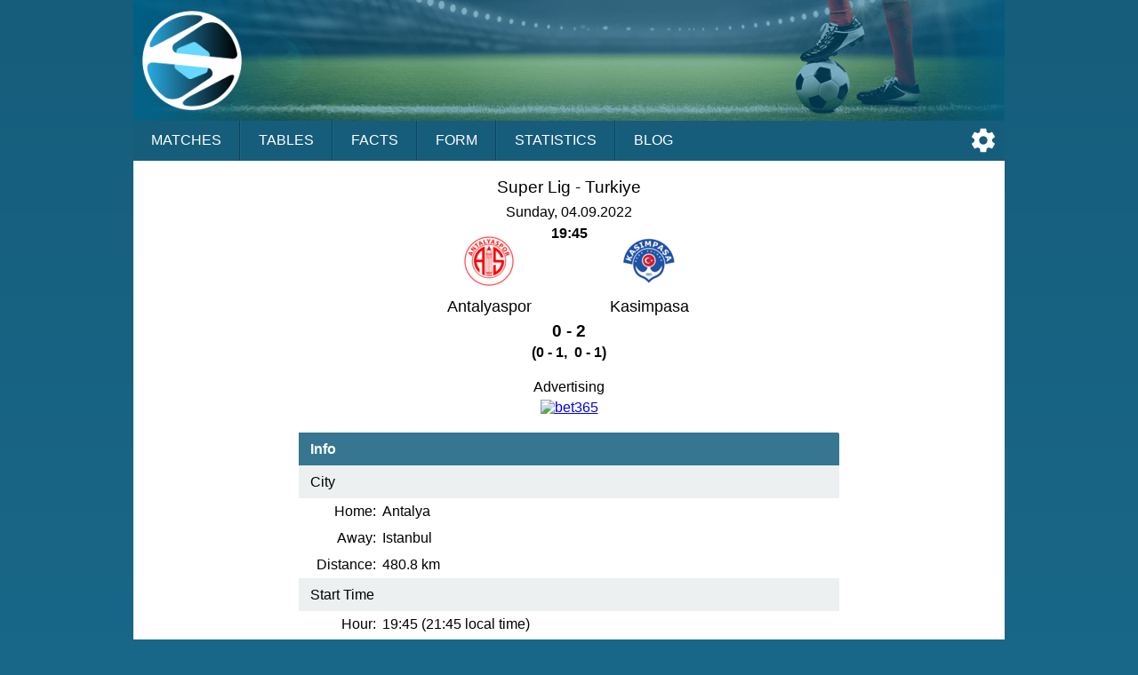

--- FILE ---
content_type: text/html;charset=UTF-8
request_url: https://sportalic.com/tip/antalyaspor-kasimpasa-super-lig-turkiye-726666
body_size: 5989
content:
<!doctype html>
<html lang="en">
<head>
<script async src="https://www.googletagmanager.com/gtag/js?id=G-6B6HR8FSLY"></script>
<script>
window.dataLayer = window.dataLayer || [];
function gtag(){dataLayer.push(arguments);}
gtag('js', new Date());
gtag('config', 'G-6B6HR8FSLY');
</script>
<meta charset="utf-8">
<meta name="Author" content="Sportalic.com">
<meta name="viewport" content="width=device-width, initial-scale=1">
<link rel="icon" href="/favicon.ico" type="image/x-icon">
<link rel="stylesheet" href="/css/main-25291.css" type="text/css">
<link rel="stylesheet" href="/css/game-25291.css" type="text/css">
<script async src="/js/no-scroll-25291.js"></script>
<script async src="/js/settings-25291.js"></script>
<script async src="/js/live-game-25291.js"></script>
<meta name="description" content="Antalyaspor - Kasimpasa, Super Lig, Turkiye, Sunday, September 4, 2022">
<title>Antalyaspor - Kasimpasa, Super Lig, Turkiye, Sep 4, 2022 | Sportalic.com</title>
<script>
var SETTINGS_DIALOG_TITLE = "Settings";
var SETTINGS_LANGUAGE_TITLE = "Language:";
var SETTINGS_TIMEZONE_TITLE = "Time Zone:";
var LANGUAGE = {name: "English", code: "en", flag: "england", english: "English"};
var SERVER_TIMEZONE = "Etc/GMT+0";
var gameId = 0;
if (gameId > 0) {
setInterval(function() {checkResult();}, 30000);
}
</script>
</head>
<body>
<div id="modal-overlay" class="modal-hidden"></div><div id="modal-window" class="modal-hidden"></div><div id="modal-window2" class="modal-hidden"></div>
<header>
<div id="header-logo"></div>
<input type="checkbox" id="nav-checkbox" name="nav-checkbox" role="button"/>
<label for="nav-checkbox" id="nav-label" onclick="onclick">
<span id="burger">
<span id="brg1" class="hamburger"></span>
<span id="brg2" class="hamburger"></span>
<span id="brg3" class="hamburger"></span>
</span>
</label>
<label for="nav-checkbox" id="nav-title-label" onclick="onclick">
<span id="nav-title">

Sportalic
</span>
</label>
<span id="nav-controls">
<a href="#" title="Settings" id="nav-icon-settings" class="nav-icons" onclick="return openSettingsWindow();"></a>
</span>
<nav id="top-nav">
<a href="/">Matches</a>
<a href="/tables">Tables</a>
<a href="/facts">Facts</a>
<a href="/form">Form</a>
<a href="/statistics">Statistics</a>
<a href="/blog">Blog</a>
<label for="nav-checkbox" id="nav-close" onclick="onclick">
<a id="burger-close">
<span id="burgerc">
<span id="brgc1" class="hamburger1"></span>
<span id="brgc2" class="hamburger1"></span>
</span>
</a>
</label>
</nav>
</header>
<div class="module-ad"><div class="clever-core-ads"></div></div>
<div id="main">

<div class="game-wrapper">
<div id="game-details-wrapper" class="game-content">

<div class="games-stat-flags">
<div>
<h1 class="game-league">Super Lig - <span>Turkiye</span></h1>
<div class="game-time">Sunday, 04.09.2022<br/><span>19:45</span></div>
<div class="team-flags">
<div class="team-flag-left">
<div class="football-team-div"><img class="football-team" src="/images/teams/turkiye/antalyaspor.png" alt="Antalyaspor"/></div>
<h1>Antalyaspor</h1>
</div>
<div class="team-flag-right">
<div class="football-team-div"><img class="football-team" src="/images/teams/turkiye/kasimpasa.png" alt="Kasimpasa"/></div>
<h1>Kasimpasa</h1>
</div>
</div>
<div class="clear"></div>
<div class="game-result">0 - 2</div>
<div class="game-extended-result">(0 - 1,&nbsp;&nbsp;0 - 1)</div>
<div id="live-result">
</div>

</div>
</div>
<div id="game-1-ad">
<div class="game-ad-txt">Advertising</div><a href="https://imstore.bet365affiliates.com/Tracker.aspx?AffiliateId=28006&AffiliateCode=365_01672853&CID=194&DID=430&TID=1&PID=149&LNG=1" target="_blank" rel="sponsored"><img src="https://imstore.bet365affiliates.com/?AffiliateCode=365_01672853&CID=194&DID=430&TID=1&PID=149&LNG=1" border="0" alt="bet365" /></a>
</div>
<table class="team-info">
<thead><tr><th colspan="2">Info</th></tr></thead>
<tbody>
<tr>
<td class="title" colspan="2">City</td>
</tr>
<tr>
<td class="label">Home:</td>
<td><span class="dc"><span class="dce">Antalya</span></span></td>
</tr>
<tr>
<td class="label">Away:</td>
<td><span class="dc"><span class="dce">Istanbul</span></span></td>
</tr>
<tr>
<td class="label">Distance:</td>
<td><span class="dc"><span class="dce">480.8&nbsp;km</span></span></td>
</tr>
<tr>
<td class="title" colspan="2">Start Time</td>
</tr>
<tr>
<td class="label">Hour:</td>
<td><span class="dc"><span class="dce">19:45 (21:45&nbsp;local time)</span></span></td>
</tr>
</tbody>

</table>

<div class="games-stat-wrapper">
<h2 class="games-title">Coefficients</h2>

<table class="sodds">
<thead>
<tr>
<th class="loss">1</th>
<th class="">X</th>
<th class="">2</th>
<th class="loss">T/O</th>
<th class="sp"></th>
<th class="br"></th>
<th class="sp"></th>
<th class="loss">1X</th>
<th class="">X2</th>
</tr>
</thead>
<tbody>
<tr>
<td class="odd loss ">1.61</td>
<td class="odd  ">3.75</td>
<td class="odd  ">5.00</td>
<td class="loss">1</td>
<td class="sp"></td>
<td class="br"></td>
<td class="sp"></td>
<td class="odd loss ">1.16</td>
<td class="odd  ">2.20</td>
</tr>
<tr>
<td class="tip loss">42%</td>
<td class="tip ">32%</td>
<td class="tip ">26%</td>
<td class="loss">1.61</td>
<td class="sp"></td>
<td class="br"></td>
<td class="sp"></td>
<td class="tip loss">75%</td>
<td class="tip ">25%</td>
</tr>
</tbody>
</table>

<table class="sodds">
<thead>
<tr>
<th class="win">+1.5</th>
<th class="unknown">-1.5</th>
<th class="sp"></th>
<th class="br"></th>
<th class="sp"></th>
<th class="unknown">+2.5</th>
<th class="win">-2.5</th>
<th class="sp"></th>
<th class="br"></th>
<th class="sp"></th>
<th class="unknown">+3.5</th>
<th class="win">-3.5</th>
</tr>
</thead>
<tbody>
<tr>
<td class="odd win down ">1.20</td>
<td class="odd unknown up ">4.33</td>
<td class="sp"></td>
<td class="br"></td>
<td class="sp"></td>
<td class="odd unknown down ">1.66</td>
<td class="odd win up ">2.15</td>
<td class="sp"></td>
<td class="br"></td>
<td class="sp"></td>
<td class="odd unknown ">2.62</td>
<td class="odd win ">1.44</td>
</tr>
<tr>
<td class="tip win">51%</td>
<td class="tip unknown">49%</td>
<td class="sp"></td>
<td class="br"></td>
<td class="sp"></td>
<td class="tip unknown">46%</td>
<td class="tip win">54%</td>
<td class="sp"></td>
<td class="br"></td>
<td class="sp"></td>
<td class="tip unknown">43%</td>
<td class="tip win">57%</td>
</tr>
</tbody>
</table>

</div>
<div class="games-stat-wrapper">

<h2 class="games-title">
H2H last 12 games</h2>
<table class="games-stat">
<tbody>
<tr>
<td class="date">
2022-05-15</td>
<td class="hteam">
<span class="dc"><span class="dce">
Kasimpasa</span></span>
</td>
<td class="result win">
2 - 4</td>
<td class="ateam">
<span class="dc"><span class="dce">
<b>Antalyaspor</b> 
</span></span>
</td>
</tr>
<tr>
<td class="date">
2021-12-21</td>
<td class="hteam">
<span class="dc"><span class="dce">
<b>Antalyaspor</b> 
</span></span>
</td>
<td class="result draw">
1 - 1</td>
<td class="ateam">
<span class="dc"><span class="dce">
Kasimpasa</span></span>
</td>
</tr>
<tr>
<td class="date">
2021-03-08</td>
<td class="hteam">
<span class="dc"><span class="dce">
<b>Antalyaspor</b> 
</span></span>
</td>
<td class="result draw">
1 - 1</td>
<td class="ateam">
<span class="dc"><span class="dce">
Kasimpasa</span></span>
</td>
</tr>
<tr>
<td class="date">
2020-11-07</td>
<td class="hteam">
<span class="dc"><span class="dce">
Kasimpasa</span></span>
</td>
<td class="result draw">
2 - 2</td>
<td class="ateam">
<span class="dc"><span class="dce">
<b>Antalyaspor</b> 
</span></span>
</td>
</tr>
<tr>
<td class="date">
2020-02-17</td>
<td class="hteam">
<span class="dc"><span class="dce">
<b>Antalyaspor</b> 
</span></span>
</td>
<td class="result win">
3 - 1</td>
<td class="ateam">
<span class="dc"><span class="dce">
Kasimpasa</span></span>
</td>
</tr>
<tr>
<td class="date">
2019-09-21</td>
<td class="hteam">
<span class="dc"><span class="dce">
Kasimpasa</span></span>
</td>
<td class="result loss">
3 - 0</td>
<td class="ateam">
<span class="dc"><span class="dce">
<b>Antalyaspor</b> 
</span></span>
</td>
</tr>
<tr>
<td class="date">
2019-04-14</td>
<td class="hteam">
<span class="dc"><span class="dce">
<b>Antalyaspor</b> 
</span></span>
</td>
<td class="result win">
1 - 0</td>
<td class="ateam">
<span class="dc"><span class="dce">
Kasimpasa</span></span>
</td>
</tr>
<tr>
<td class="date">
2018-11-03</td>
<td class="hteam">
<span class="dc"><span class="dce">
Kasimpasa</span></span>
</td>
<td class="result win">
1 - 2</td>
<td class="ateam">
<span class="dc"><span class="dce">
<b>Antalyaspor</b> 
</span></span>
</td>
</tr>
<tr>
<td class="date">
2018-03-16</td>
<td class="hteam">
<span class="dc"><span class="dce">
Kasimpasa</span></span>
</td>
<td class="result win">
2 - 3</td>
<td class="ateam">
<span class="dc"><span class="dce">
<b>Antalyaspor</b> 
</span></span>
</td>
</tr>
<tr>
<td class="date">
2017-10-20</td>
<td class="hteam">
<span class="dc"><span class="dce">
<b>Antalyaspor</b> 
</span></span>
</td>
<td class="result win">
2 - 1</td>
<td class="ateam">
<span class="dc"><span class="dce">
Kasimpasa</span></span>
</td>
</tr>
<tr>
<td class="date">
2017-05-27</td>
<td class="hteam">
<span class="dc"><span class="dce">
Kasimpasa</span></span>
</td>
<td class="result win">
0 - 3</td>
<td class="ateam">
<span class="dc"><span class="dce">
<b>Antalyaspor</b> 
</span></span>
</td>
</tr>
<tr>
<td class="date">
2016-12-25</td>
<td class="hteam">
<span class="dc"><span class="dce">
<b>Antalyaspor</b> 
</span></span>
</td>
<td class="result win">
2 - 1</td>
<td class="ateam">
<span class="dc"><span class="dce">
Kasimpasa</span></span>
</td>
</tr>
</tbody>
</table>
<table class="games-ostat">
<tbody>
<tr>
<td class="win">W</td>
<td class="draw">D</td>
<td class="loss">L</td>
<td class="space"></td>
<td class="ou ou1">+1.5</td>
<td class="ou">+2.5</td>
<td class="ou">+3.5</td>
</tr>
<tr>
<td class="win">8</td>
<td class="draw">3</td>
<td class="loss">1</td>
<td class="space"></td>
<td class="ou ou1">11</td>
<td class="ou">9</td>
<td class="ou">4</td>
</tr>
<tr>
<td class="win">67%</td>
<td class="draw">25%</td>
<td class="loss">8%</td>
<td class="space"></td>
<td class="ou ou1">92%</td>
<td class="ou">75%</td>
<td class="ou">33%</td>
</tr>
</tbody>
</table>
<h2 class="games-title">
Antalyaspor last 12 games</h2>
<table class="games-stat">
<tbody>
<tr>
<td class="date">
2022-08-26</td>
<td class="hteam">
<span class="dc"><span class="dce">
Gaziantep</span></span>
</td>
<td class="result loss">
5 - 2</td>
<td class="ateam">
<span class="dc"><span class="dce">
<b>Antalyaspor</b> 
</span></span>
</td>
</tr>
<tr>
<td class="date">
2022-08-20</td>
<td class="hteam">
<span class="dc"><span class="dce">
<b>Antalyaspor</b> 
</span></span>
</td>
<td class="result win">
5 - 2</td>
<td class="ateam">
<span class="dc"><span class="dce">
Trabzonspor</span></span>
</td>
</tr>
<tr>
<td class="date">
2022-08-14</td>
<td class="hteam">
<span class="dc"><span class="dce">
Umraniyespor</span></span>
</td>
<td class="result win">
0 - 1</td>
<td class="ateam">
<span class="dc"><span class="dce">
<b>Antalyaspor</b> 
</span></span>
</td>
</tr>
<tr>
<td class="date">
2022-08-07</td>
<td class="hteam">
<span class="dc"><span class="dce">
<b>Antalyaspor</b> 
</span></span>
</td>
<td class="result loss">
0 - 1</td>
<td class="ateam">
<span class="dc"><span class="dce">
Galatasaray</span></span>
</td>
</tr>
<tr>
<td class="date">
2022-07-30</td>
<td class="hteam">
<span class="dc"><span class="dce">
B. Dortmund</span></span>
</td>
<td class="result draw">
1 - 1</td>
<td class="ateam">
<span class="dc"><span class="dce">
<b>Antalyaspor</b> 
</span></span>
</td>
</tr>
<tr>
<td class="date">
2022-07-23</td>
<td class="hteam">
<span class="dc"><span class="dce">
Bochum</span></span>
</td>
<td class="result loss">
6 - 2</td>
<td class="ateam">
<span class="dc"><span class="dce">
<b>Antalyaspor</b> 
</span></span>
</td>
</tr>
<tr>
<td class="date">
2022-07-14</td>
<td class="hteam">
<span class="dc"><span class="dce">
<b>Antalyaspor</b> 
</span></span>
</td>
<td class="result win">
2 - 0</td>
<td class="ateam">
<span class="dc"><span class="dce">
Bodrum</span></span>
</td>
</tr>
<tr>
<td class="date">
2022-07-07</td>
<td class="hteam">
<span class="dc"><span class="dce">
<b>Antalyaspor</b> 
</span></span>
</td>
<td class="result loss">
0 - 1</td>
<td class="ateam">
<span class="dc"><span class="dce">
Metalist Kharkov</span></span>
</td>
</tr>
<tr>
<td class="date">
2022-05-20</td>
<td class="hteam">
<span class="dc"><span class="dce">
<b>Antalyaspor</b> 
</span></span>
</td>
<td class="result draw">
1 - 1</td>
<td class="ateam">
<span class="dc"><span class="dce">
Galatasaray</span></span>
</td>
</tr>
<tr>
<td class="date">
2022-05-15</td>
<td class="hteam">
<span class="dc"><span class="dce">
Kasimpasa</span></span>
</td>
<td class="result win">
2 - 4</td>
<td class="ateam">
<span class="dc"><span class="dce">
<b>Antalyaspor</b> 
</span></span>
</td>
</tr>
<tr>
<td class="date">
2022-05-09</td>
<td class="hteam">
<span class="dc"><span class="dce">
<b>Antalyaspor</b> 
</span></span>
</td>
<td class="result win">
3 - 2</td>
<td class="ateam">
<span class="dc"><span class="dce">
Konyaspor</span></span>
</td>
</tr>
<tr>
<td class="date">
2022-04-30</td>
<td class="hteam">
<span class="dc"><span class="dce">
Trabzonspor</span></span>
</td>
<td class="result draw">
2 - 2</td>
<td class="ateam">
<span class="dc"><span class="dce">
<b>Antalyaspor</b> 
</span></span>
</td>
</tr>
</tbody>
</table>
<table class="games-ostat">
<tbody>
<tr>
<td class="win">W</td>
<td class="draw">D</td>
<td class="loss">L</td>
<td class="space"></td>
<td class="ou ou1">+1.5</td>
<td class="ou">+2.5</td>
<td class="ou">+3.5</td>
</tr>
<tr>
<td class="win">5</td>
<td class="draw">3</td>
<td class="loss">4</td>
<td class="space"></td>
<td class="ou ou1">9</td>
<td class="ou">6</td>
<td class="ou">6</td>
</tr>
<tr>
<td class="win">42%</td>
<td class="draw">25%</td>
<td class="loss">33%</td>
<td class="space"></td>
<td class="ou ou1">75%</td>
<td class="ou">50%</td>
<td class="ou">50%</td>
</tr>
</tbody>
</table>
<div class="team-link">
<a href="/teams/turkiye/antalyaspor/league-home/no-links">More ...</a>
</div>
<h2 class="games-title">
Kasimpasa last 12 games</h2>
<table class="games-stat">
<tbody>
<tr>
<td class="date">
2022-08-28</td>
<td class="hteam">
<span class="dc"><span class="dce">
<b>Kasimpasa</b> 
</span></span>
</td>
<td class="result win">
1 - 0</td>
<td class="ateam">
<span class="dc"><span class="dce">
Hatayspor</span></span>
</td>
</tr>
<tr>
<td class="date">
2022-08-20</td>
<td class="hteam">
<span class="dc"><span class="dce">
Giresunspor</span></span>
</td>
<td class="result loss">
1 - 0</td>
<td class="ateam">
<span class="dc"><span class="dce">
<b>Kasimpasa</b> 
</span></span>
</td>
</tr>
<tr>
<td class="date">
2022-08-15</td>
<td class="hteam">
<span class="dc"><span class="dce">
<b>Kasimpasa</b> 
</span></span>
</td>
<td class="result loss">
0 - 6</td>
<td class="ateam">
<span class="dc"><span class="dce">
Fenerbahce</span></span>
</td>
</tr>
<tr>
<td class="date">
2022-08-08</td>
<td class="hteam">
<span class="dc"><span class="dce">
Ist. Basaksehir</span></span>
</td>
<td class="result loss">
4 - 0</td>
<td class="ateam">
<span class="dc"><span class="dce">
<b>Kasimpasa</b> 
</span></span>
</td>
</tr>
<tr>
<td class="date">
2022-07-24</td>
<td class="hteam">
<span class="dc"><span class="dce">
Galatasaray</span></span>
</td>
<td class="result loss">
2 - 1</td>
<td class="ateam">
<span class="dc"><span class="dce">
<b>Kasimpasa</b> 
</span></span>
</td>
</tr>
<tr>
<td class="date">
2022-07-21</td>
<td class="hteam">
<span class="dc"><span class="dce">
<b>Kasimpasa</b> 
</span></span>
</td>
<td class="result draw">
2 - 2</td>
<td class="ateam">
<span class="dc"><span class="dce">
Altinordu</span></span>
</td>
</tr>
<tr>
<td class="date">
2022-05-21</td>
<td class="hteam">
<span class="dc"><span class="dce">
Altay</span></span>
</td>
<td class="result win">
2 - 4</td>
<td class="ateam">
<span class="dc"><span class="dce">
<b>Kasimpasa</b> 
</span></span>
</td>
</tr>
<tr>
<td class="date">
2022-05-15</td>
<td class="hteam">
<span class="dc"><span class="dce">
<b>Kasimpasa</b> 
</span></span>
</td>
<td class="result loss">
2 - 4</td>
<td class="ateam">
<span class="dc"><span class="dce">
Antalyaspor</span></span>
</td>
</tr>
<tr>
<td class="date">
2022-05-07</td>
<td class="hteam">
<span class="dc"><span class="dce">
Sivasspor</span></span>
</td>
<td class="result win">
1 - 3</td>
<td class="ateam">
<span class="dc"><span class="dce">
<b>Kasimpasa</b> 
</span></span>
</td>
</tr>
<tr>
<td class="date">
2022-04-30</td>
<td class="hteam">
<span class="dc"><span class="dce">
<b>Kasimpasa</b> 
</span></span>
</td>
<td class="result loss">
2 - 3</td>
<td class="ateam">
<span class="dc"><span class="dce">
Ist. Basaksehir</span></span>
</td>
</tr>
<tr>
<td class="date">
2022-04-25</td>
<td class="hteam">
<span class="dc"><span class="dce">
Besiktas</span></span>
</td>
<td class="result win">
0 - 3</td>
<td class="ateam">
<span class="dc"><span class="dce">
<b>Kasimpasa</b> 
</span></span>
</td>
</tr>
<tr>
<td class="date">
2022-04-17</td>
<td class="hteam">
<span class="dc"><span class="dce">
<b>Kasimpasa</b> 
</span></span>
</td>
<td class="result win">
4 - 0</td>
<td class="ateam">
<span class="dc"><span class="dce">
Adana Demirspor</span></span>
</td>
</tr>
</tbody>
</table>
<table class="games-ostat">
<tbody>
<tr>
<td class="win">W</td>
<td class="draw">D</td>
<td class="loss">L</td>
<td class="space"></td>
<td class="ou ou1">+1.5</td>
<td class="ou">+2.5</td>
<td class="ou">+3.5</td>
</tr>
<tr>
<td class="win">5</td>
<td class="draw">1</td>
<td class="loss">6</td>
<td class="space"></td>
<td class="ou ou1">10</td>
<td class="ou">10</td>
<td class="ou">8</td>
</tr>
<tr>
<td class="win">42%</td>
<td class="draw">8%</td>
<td class="loss">50%</td>
<td class="space"></td>
<td class="ou ou1">83%</td>
<td class="ou">83%</td>
<td class="ou">67%</td>
</tr>
</tbody>
</table>
<div class="team-link">
<a href="/teams/turkiye/kasimpasa/league-away/no-links">More ...</a>
</div>
</div>
<div id="game-2-ad">
<div class="game-ad-txt">Advertising</div><a href="https://imstore.bet365affiliates.com/Tracker.aspx?AffiliateId=28006&AffiliateCode=365_01672853&CID=194&DID=430&TID=1&PID=149&LNG=1" target="_blank" rel="sponsored"><img src="https://imstore.bet365affiliates.com/?AffiliateCode=365_01672853&CID=194&DID=430&TID=1&PID=149&LNG=1" border="0" alt="bet365" /></a>
</div>
<h2 class="games-title">Table Super Lig</h2>

<table class="standing">
<thead>
<tr>
<th>No</th>
<th>Team</th>
<th>MP</th>
<th class="hide-matches">W</th>
<th class="hide-matches">D</th>
<th class="hide-matches">L</th>
<th class="hide-goals">GF</th>
<th class="hide-goals">GA</th>
<th>G</th>
<th class="points">Pts</th>
</tr>
</thead>
<tbody>
<tr class="">
<td class="position stp12" title="Champions League Qualification">1</td>
<td class="team"><span class="dc"><span class="dce">Konyaspor</span></span></td>
<td class="matches">5</td>
<td class="matches hide-matches">3</td>
<td class="matches hide-matches">2</td>
<td class="matches hide-matches">0</td>
<td class="goals hide-goals">6</td>
<td class="goals hide-goals">0</td>
<td class="diff">+6</td>
<td class="points">11</td>
</tr>
<tr class="">
<td class="position stp26" title="Europa Conference League Qualification">2</td>
<td class="team"><span class="dc"><span class="dce">Fenerbahce</span></span></td>
<td class="matches">5</td>
<td class="matches hide-matches">3</td>
<td class="matches hide-matches">1</td>
<td class="matches hide-matches">1</td>
<td class="goals hide-goals">15</td>
<td class="goals hide-goals">6</td>
<td class="diff">+9</td>
<td class="points">10</td>
</tr>
<tr class="">
<td class="position stp26" title="Europa Conference League Qualification">3</td>
<td class="team"><span class="dc"><span class="dce">Ist. Basaksehir</span></span></td>
<td class="matches">4</td>
<td class="matches hide-matches">3</td>
<td class="matches hide-matches">1</td>
<td class="matches hide-matches">0</td>
<td class="goals hide-goals">8</td>
<td class="goals hide-goals">0</td>
<td class="diff">+8</td>
<td class="points">10</td>
</tr>
<tr class="">
<td class="position stp26" title="Europa Conference League Qualification">4</td>
<td class="team"><span class="dc"><span class="dce">Besiktas</span></span></td>
<td class="matches">4</td>
<td class="matches hide-matches">3</td>
<td class="matches hide-matches">1</td>
<td class="matches hide-matches">0</td>
<td class="goals hide-goals">11</td>
<td class="goals hide-goals">5</td>
<td class="diff">+6</td>
<td class="points">10</td>
</tr>
<tr class="">
<td class="position stp-none">5</td>
<td class="team"><span class="dc"><span class="dce">Gaziantep</span></span></td>
<td class="matches">4</td>
<td class="matches hide-matches">3</td>
<td class="matches hide-matches">1</td>
<td class="matches hide-matches">0</td>
<td class="goals hide-goals">9</td>
<td class="goals hide-goals">4</td>
<td class="diff">+5</td>
<td class="points">10</td>
</tr>
<tr class="">
<td class="position stp-none">6</td>
<td class="team"><span class="dc"><span class="dce">Trabzonspor</span></span></td>
<td class="matches">5</td>
<td class="matches hide-matches">3</td>
<td class="matches hide-matches">1</td>
<td class="matches hide-matches">1</td>
<td class="goals hide-goals">6</td>
<td class="goals hide-goals">5</td>
<td class="diff">+1</td>
<td class="points">10</td>
</tr>
<tr class="">
<td class="position stp-none">7</td>
<td class="team"><span class="dc"><span class="dce">Adana Demirspor</span></span></td>
<td class="matches">4</td>
<td class="matches hide-matches">3</td>
<td class="matches hide-matches">0</td>
<td class="matches hide-matches">1</td>
<td class="goals hide-goals">9</td>
<td class="goals hide-goals">6</td>
<td class="diff">+3</td>
<td class="points">9</td>
</tr>
<tr class="">
<td class="position stp-none">8</td>
<td class="team"><span class="dc"><span class="dce">Galatasaray</span></span></td>
<td class="matches">4</td>
<td class="matches hide-matches">2</td>
<td class="matches hide-matches">1</td>
<td class="matches hide-matches">1</td>
<td class="goals hide-goals">2</td>
<td class="goals hide-goals">1</td>
<td class="diff">+1</td>
<td class="points">7</td>
</tr>
<tr class="team">
<td class="position stp-none">9</td>
<td class="team"><span class="dc"><span class="dce">Antalyaspor</span></span></td>
<td class="matches">4</td>
<td class="matches hide-matches">2</td>
<td class="matches hide-matches">0</td>
<td class="matches hide-matches">2</td>
<td class="goals hide-goals">8</td>
<td class="goals hide-goals">8</td>
<td class="diff">0</td>
<td class="points">6</td>
</tr>
<tr class="">
<td class="position stp-none">10</td>
<td class="team"><span class="dc"><span class="dce">Giresunspor</span></span></td>
<td class="matches">5</td>
<td class="matches hide-matches">2</td>
<td class="matches hide-matches">0</td>
<td class="matches hide-matches">3</td>
<td class="goals hide-goals">4</td>
<td class="goals hide-goals">7</td>
<td class="diff">-3</td>
<td class="points">6</td>
</tr>
<tr class="">
<td class="position stp-none">11</td>
<td class="team"><span class="dc"><span class="dce">Alanyaspor</span></span></td>
<td class="matches">5</td>
<td class="matches hide-matches">1</td>
<td class="matches hide-matches">2</td>
<td class="matches hide-matches">2</td>
<td class="goals hide-goals">8</td>
<td class="goals hide-goals">9</td>
<td class="diff">-1</td>
<td class="points">5</td>
</tr>
<tr class="">
<td class="position stp-none">12</td>
<td class="team"><span class="dc"><span class="dce">Fatih Karagumruk</span></span></td>
<td class="matches">4</td>
<td class="matches hide-matches">1</td>
<td class="matches hide-matches">1</td>
<td class="matches hide-matches">2</td>
<td class="goals hide-goals">7</td>
<td class="goals hide-goals">9</td>
<td class="diff">-2</td>
<td class="points">4</td>
</tr>
<tr class="">
<td class="position stp-none">13</td>
<td class="team"><span class="dc"><span class="dce">Kayserispor</span></span></td>
<td class="matches">5</td>
<td class="matches hide-matches">2</td>
<td class="matches hide-matches">0</td>
<td class="matches hide-matches">3</td>
<td class="goals hide-goals">4</td>
<td class="goals hide-goals">5</td>
<td class="diff">-1</td>
<td class="points">3</td>
</tr>
<tr class="">
<td class="position stp-none">14</td>
<td class="team"><span class="dc"><span class="dce">Sivasspor</span></span></td>
<td class="matches">5</td>
<td class="matches hide-matches">0</td>
<td class="matches hide-matches">3</td>
<td class="matches hide-matches">2</td>
<td class="goals hide-goals">3</td>
<td class="goals hide-goals">8</td>
<td class="diff">-5</td>
<td class="points">3</td>
</tr>
<tr class="">
<td class="position stp-none">15</td>
<td class="team"><span class="dc"><span class="dce">Istanbulspor</span></span></td>
<td class="matches">4</td>
<td class="matches hide-matches">1</td>
<td class="matches hide-matches">0</td>
<td class="matches hide-matches">3</td>
<td class="goals hide-goals">1</td>
<td class="goals hide-goals">7</td>
<td class="diff">-6</td>
<td class="points">3</td>
</tr>
<tr class="team">
<td class="position stp1" title="Relegation">16</td>
<td class="team"><span class="dc"><span class="dce">Kasimpasa</span></span></td>
<td class="matches">4</td>
<td class="matches hide-matches">1</td>
<td class="matches hide-matches">0</td>
<td class="matches hide-matches">3</td>
<td class="goals hide-goals">1</td>
<td class="goals hide-goals">11</td>
<td class="diff">-10</td>
<td class="points">3</td>
</tr>
<tr class="">
<td class="position stp1" title="Relegation">17</td>
<td class="team"><span class="dc"><span class="dce">Umraniyespor</span></span></td>
<td class="matches">5</td>
<td class="matches hide-matches">0</td>
<td class="matches hide-matches">1</td>
<td class="matches hide-matches">4</td>
<td class="goals hide-goals">3</td>
<td class="goals hide-goals">7</td>
<td class="diff">-4</td>
<td class="points">1</td>
</tr>
<tr class="">
<td class="position stp-none">18</td>
<td class="team"><span class="dc"><span class="dce">Ankaragucu</span></span></td>
<td class="matches">3</td>
<td class="matches hide-matches">0</td>
<td class="matches hide-matches">1</td>
<td class="matches hide-matches">2</td>
<td class="goals hide-goals">1</td>
<td class="goals hide-goals">5</td>
<td class="diff">-4</td>
<td class="points">1</td>
</tr>
<tr class="">
<td class="position stp-none">19</td>
<td class="team"><span class="dc"><span class="dce">Hatayspor</span></span></td>
<td class="matches">3</td>
<td class="matches hide-matches">0</td>
<td class="matches hide-matches">0</td>
<td class="matches hide-matches">3</td>
<td class="goals hide-goals">1</td>
<td class="goals hide-goals">4</td>
<td class="diff">-3</td>
<td class="points">0</td>
</tr>
</tbody>
</table>
<div class="games-stat-wrapper">

<h2 class="games-title">
Chronology of League Matches</h2>

<table class="chrono">
<tbody>
<tr>
<td class="team">Antalyaspor</td>
<td class="games">
<span class="pr loss">&nbsp;</span><span class="pr win">&nbsp;</span><span class="pr win">&nbsp;</span><span class="pr loss">&nbsp;</span></td>	
</tr>
<tr>
<td class="team">Kasimpasa</td>
<td class="games">
<span class="pr loss">&nbsp;</span><span class="pr loss">&nbsp;</span><span class="pr loss">&nbsp;</span><span class="pr win">&nbsp;</span></td>	
</tr>
<tr>
<td class="team">Home</td>
<td class="games">
<span class="pr loss">&nbsp;</span><span class="pr empty">&nbsp;</span><span class="pr win">&nbsp;</span><span class="pr empty">&nbsp;</span></td>	
</tr>
<tr>
<td class="team">Away</td>
<td class="games">
<span class="pr loss">&nbsp;</span><span class="pr empty">&nbsp;</span><span class="pr loss">&nbsp;</span><span class="pr empty">&nbsp;</span></td>	
</tr>
</tbody>
</table>

</div>
<div class="games-stat-wrapper">
<h2 class="games-title">
Home/Away Matches</h2>

<table class="lgames">
<thead>
<tr>
<th>No</th>
<th>Team</th>
<th><span class="dc"><span class="dce">Antalyaspor</span></span></th>
<th><span class="dc"><span class="dce">Kasimpasa</span></span></th>
</tr>
</thead>
<tbody>
<tr class="">
<td class="position stp12" title="Champions League Qualification">1</td>
<td class="team"><span class="dc"><span class="dce">Konyaspor</span></span></td>
<td class="result">&nbsp;</td>
<td class="result">&nbsp;</td>
</tr>
<tr class="">
<td class="position stp26" title="Europa Conference League Qualification">2</td>
<td class="team"><span class="dc"><span class="dce">Fenerbahce</span></span></td>
<td class="result">&nbsp;</td>
<td class="result">&nbsp;</td>
</tr>
<tr class="">
<td class="position stp26" title="Europa Conference League Qualification">3</td>
<td class="team"><span class="dc"><span class="dce">Ist. Basaksehir</span></span></td>
<td class="result">&nbsp;</td>
<td class="result loss">
4 - 0</td>
</tr>
<tr class="">
<td class="position stp26" title="Europa Conference League Qualification">4</td>
<td class="team"><span class="dc"><span class="dce">Besiktas</span></span></td>
<td class="result">&nbsp;</td>
<td class="result">&nbsp;</td>
</tr>
<tr class="">
<td class="position stp-none">5</td>
<td class="team"><span class="dc"><span class="dce">Gaziantep</span></span></td>
<td class="result">&nbsp;</td>
<td class="result">&nbsp;</td>
</tr>
<tr class="">
<td class="position stp-none">6</td>
<td class="team"><span class="dc"><span class="dce">Trabzonspor</span></span></td>
<td class="result win">
5 - 2</td>
<td class="result">&nbsp;</td>
</tr>
<tr class="">
<td class="position stp-none">7</td>
<td class="team"><span class="dc"><span class="dce">Adana Demirspor</span></span></td>
<td class="result">&nbsp;</td>
<td class="result">&nbsp;</td>
</tr>
<tr class="">
<td class="position stp-none">8</td>
<td class="team"><span class="dc"><span class="dce">Galatasaray</span></span></td>
<td class="result loss">
0 - 1</td>
<td class="result">&nbsp;</td>
</tr>
<tr class="team">
<td class="position stp-none">9</td>
<td class="team"><span class="dc"><span class="dce">Antalyaspor</span></span></td>
<td class="result">-</td>
<td class="result">&nbsp;</td>
</tr>
<tr class="">
<td class="position stp-none">10</td>
<td class="team"><span class="dc"><span class="dce">Giresunspor</span></span></td>
<td class="result">&nbsp;</td>
<td class="result loss">
1 - 0</td>
</tr>
<tr class="">
<td class="position stp-none">11</td>
<td class="team"><span class="dc"><span class="dce">Alanyaspor</span></span></td>
<td class="result">&nbsp;</td>
<td class="result">&nbsp;</td>
</tr>
<tr class="">
<td class="position stp-none">12</td>
<td class="team"><span class="dc"><span class="dce">Fatih Karagumruk</span></span></td>
<td class="result">&nbsp;</td>
<td class="result">&nbsp;</td>
</tr>
<tr class="">
<td class="position stp-none">13</td>
<td class="team"><span class="dc"><span class="dce">Kayserispor</span></span></td>
<td class="result">&nbsp;</td>
<td class="result">&nbsp;</td>
</tr>
<tr class="">
<td class="position stp-none">14</td>
<td class="team"><span class="dc"><span class="dce">Sivasspor</span></span></td>
<td class="result">&nbsp;</td>
<td class="result">&nbsp;</td>
</tr>
<tr class="">
<td class="position stp-none">15</td>
<td class="team"><span class="dc"><span class="dce">Istanbulspor</span></span></td>
<td class="result">&nbsp;</td>
<td class="result">&nbsp;</td>
</tr>
<tr class="team">
<td class="position stp1" title="Relegation">16</td>
<td class="team"><span class="dc"><span class="dce">Kasimpasa</span></span></td>
<td class="result">&nbsp;</td>
<td class="result">-</td>
</tr>
<tr class="">
<td class="position stp1" title="Relegation">17</td>
<td class="team"><span class="dc"><span class="dce">Umraniyespor</span></span></td>
<td class="result">&nbsp;</td>
<td class="result">&nbsp;</td>
</tr>
<tr class="">
<td class="position stp-none">18</td>
<td class="team"><span class="dc"><span class="dce">Ankaragucu</span></span></td>
<td class="result">&nbsp;</td>
<td class="result">&nbsp;</td>
</tr>
<tr class="">
<td class="position stp-none">19</td>
<td class="team"><span class="dc"><span class="dce">Hatayspor</span></span></td>
<td class="result">&nbsp;</td>
<td class="result">&nbsp;</td>
</tr>
</tbody>
</table>
</div>
<div class="games-stat-wrapper">

<h2 class="games-title">
League Position</h2>
<table class="perf">
<tbody>
<tr>
<td class="title caption row1">&nbsp;</td>
<td class="title row2">Antalyaspor</td>
<td class="title row2">Kasimpasa</td>
</tr>
<tr>
<td class="caption">Position</td>
<td class="pos">9</td>
<td class="pos">16</td>
</tr>
<tr>
<td class="caption space">Points</td>
<td class="pos space">6</td>
<td class="pos space">3</td>
</tr>
<tr>
<td class="title caption">&nbsp;</td>
<td class="title">Home</td>
<td class="title">Away</td>
</tr>
<tr>
<td class="caption">Position</td>
<td class="pos">9</td>
<td class="pos">18</td>
</tr>
<tr>
<td class="caption">Points</td>
<td class="pos">3</td>
<td class="pos">0</td>
</tr>
</tbody>
</table>

<h2 class="games-title">
League Form</h2>
<table class="perf">
<tbody>
<tr>
<td class="title caption row1">&nbsp;</td>
<td class="title row2">Antalyaspor</td>
<td class="title row2">Kasimpasa</td>
</tr>
<tr>
<td class="caption space">
Wins<br/>
Draws<br/>
Losses</td>
<td class="form space">
<div class="form-inner">
 2<span class="form-games form-win">
&nbsp;&nbsp;</span>
<br/>
 0<span class="form-games form-draw">
&nbsp;</span>
<br/>
 2<span class="form-games form-loss">
&nbsp;&nbsp;</span>
</div>
</td>
<td class="form space">
<div class="form-inner">
 1<span class="form-games form-win">
&nbsp;</span>
<br/>
 0<span class="form-games form-draw">
&nbsp;</span>
<br/>
 3<span class="form-games form-loss">
&nbsp;&nbsp;&nbsp;</span>
</div>
</td>
</tr>
<tr>
<td class="title caption row1">&nbsp;</td>
<td class="title row2">Home</td>
<td class="title row2">Away</td>
</tr>
<tr>
<td class="caption">
Wins<br/>
Draws<br/>
Losses</td>
<td class="form">
<div class="form-inner">
 1<span class="form-games form-win">
&nbsp;</span>
<br/>
 0<span class="form-games form-draw">
&nbsp;</span>
<br/>
 1<span class="form-games form-loss">
&nbsp;</span>
</div>
</td>
<td class="form">
<div class="form-inner">
 0<span class="form-games form-win">
&nbsp;</span>
<br/>
 0<span class="form-games form-draw">
&nbsp;</span>
<br/>
 2<span class="form-games form-loss">
&nbsp;&nbsp;</span>
</div>
</td>
</tr>
</tbody>
</table>

<h2 class="games-title">
League Goals</h2>
<table class="perf">
<tbody>
<tr>
<td class="title caption row1">&nbsp;</td>
<td class="title row2">Antalyaspor</td>
<td class="title row2">Kasimpasa</td>
</tr>
<tr>
<td class="caption space">
Scored<br/>
Conceded</td>
<td class="form space">
<div class="form-inner">
 8<span class="form-goals form-win">
&nbsp;&nbsp;&nbsp;&nbsp;&nbsp;&nbsp;&nbsp;&nbsp;</span>
<br/>
 8<span class="form-goals form-loss">
&nbsp;&nbsp;&nbsp;&nbsp;&nbsp;&nbsp;&nbsp;&nbsp;</span>
</div>
</td>
<td class="form space">
<div class="form-inner">
 1<span class="form-goals form-win">
&nbsp;&nbsp;</span>
<br/>
 11<span class="form-goals form-loss">
&nbsp;&nbsp;&nbsp;&nbsp;&nbsp;&nbsp;&nbsp;&nbsp;&nbsp;&nbsp;&nbsp;</span>
</div>
</td>
</tr>
<tr>
<td class="title caption">&nbsp;</td>
<td class="title">Home</td>
<td class="title">Away</td>
</tr>
<tr>
<td class="caption">
Scored<br/>
Conceded</td>
<td class="form">
<div class="form-inner">
 5<span class="form-goals form-win">
&nbsp;&nbsp;&nbsp;&nbsp;&nbsp;</span>
<br/>
 3<span class="form-goals form-loss">
&nbsp;&nbsp;&nbsp;</span>
</div>
</td>
<td class="form">
<div class="form-inner">
 0<span class="form-goals form-win">
&nbsp;&nbsp;</span>
<br/>
 5<span class="form-goals form-loss">
&nbsp;&nbsp;&nbsp;&nbsp;&nbsp;</span>
</div>
</td>
</tr>
</tbody>
</table>

</div><div class="games-stat-wrapper">

<h2 class="games-title">Overall Statistics for Super Lig</h2>

<table class="lperf">
<tbody>
<tr>
<td class="caption" colspan="2">Matches &nbsp; (41)</td>
</tr>
<tr>
<td class="label"><span class="dc"><span class="dce">Home Win</span></span></td>
<td class="data">49%</td>
</tr>
<tr>
<td class="label"><span class="dc"><span class="dce">Draw</span></span></td>
<td class="data">20%</td>
</tr>
<tr>
<td class="label"><span class="dc"><span class="dce">Away Win</span></span></td>
<td class="data">32%</td>
</tr>
<tr>
<td class="label space"><span class="dc"><span class="dce">Completed Matches</span></span></td>
<td class="data space">100%</td>
</tr>
<tr>
<td class="caption" colspan="2">Goals &nbsp; (107)</td>
</tr>
<tr>
<td class="label"><span class="dc"><span class="dce">Goals per Game</span></span></td>
<td class="data">2.61</td>
</tr>
<tr>
<td class="label"><span class="dc"><span class="dce">Home Goals per Game</span></span></td>
<td class="data">1.51</td>
</tr>
<tr>
<td class="label"><span class="dc"><span class="dce">Away Goals per Game</span></span></td>
<td class="data">1.10</td>
</tr>
<tr>
<td class="label"><span class="dc"><span class="dce">Home Team Scored in</span></span></td>
<td class="data">66%</td>
</tr>
<tr>
<td class="label"><span class="dc"><span class="dce">Away Team Scored in</span></span></td>
<td class="data">56%</td>
</tr>
<tr>
<td class="label"><span class="dc"><span class="dce">Both Teams to Score</span></span></td>
<td class="data">32%</td>
</tr>
<tr>
<td class="label"><span class="dc"><span class="dce">Over 1.5</span></span></td>
<td class="data">54%</td>
</tr>
<tr>
<td class="label"><span class="dc"><span class="dce">Over 2.5</span></span></td>
<td class="data">39%</td>
</tr>
<tr>
<td class="label"><span class="dc"><span class="dce">Over 3.5</span></span></td>
<td class="data">32%</td>
</tr>
</tbody>
</table>

</div>
<div class="games-stat-wrapper">

<h2 class="games-title">
Antalyaspor next 6 games</h2>
<table class="next-games">
<tbody>
<tr>
<td class="date">
2022-09-11</td>
<td class="hteam">
<span class="dc"><span class="dce">
Kayserispor</span></span>
</td>
<td class="result">-</td>
<td class="ateam">
<span class="dc"><span class="dce">
<b>Antalyaspor</b> 
</span></span>
</td>
</tr>
<tr>
<td class="date">
2022-09-17</td>
<td class="hteam">
<span class="dc"><span class="dce">
<b>Antalyaspor</b> 
</span></span>
</td>
<td class="result">-</td>
<td class="ateam">
<span class="dc"><span class="dce">
Adana Demirspor</span></span>
</td>
</tr>
<tr>
<td class="date">
2022-10-08</td>
<td class="hteam">
<span class="dc"><span class="dce">
<b>Antalyaspor</b> 
</span></span>
</td>
<td class="result">-</td>
<td class="ateam">
<span class="dc"><span class="dce">
Konyaspor</span></span>
</td>
</tr>
<tr>
<td class="date">
2022-10-14</td>
<td class="hteam">
<span class="dc"><span class="dce">
Alanyaspor</span></span>
</td>
<td class="result">-</td>
<td class="ateam">
<span class="dc"><span class="dce">
<b>Antalyaspor</b> 
</span></span>
</td>
</tr>
<tr>
<td class="date">
2022-10-21</td>
<td class="hteam">
<span class="dc"><span class="dce">
<b>Antalyaspor</b> 
</span></span>
</td>
<td class="result">-</td>
<td class="ateam">
<span class="dc"><span class="dce">
Istanbulspor</span></span>
</td>
</tr>
<tr>
<td class="date">
2022-10-31</td>
<td class="hteam">
<span class="dc"><span class="dce">
Sivasspor</span></span>
</td>
<td class="result">-</td>
<td class="ateam">
<span class="dc"><span class="dce">
<b>Antalyaspor</b> 
</span></span>
</td>
</tr>
</tbody>
</table>
<h2 class="games-title">
Kasimpasa next 6 games</h2>
<table class="next-games">
<tbody>
<tr>
<td class="date">
2022-09-11</td>
<td class="hteam">
<span class="dc"><span class="dce">
<b>Kasimpasa</b> 
</span></span>
</td>
<td class="result">-</td>
<td class="ateam">
<span class="dc"><span class="dce">
Galatasaray</span></span>
</td>
</tr>
<tr>
<td class="date">
2022-09-17</td>
<td class="hteam">
<span class="dc"><span class="dce">
Umraniyespor</span></span>
</td>
<td class="result">-</td>
<td class="ateam">
<span class="dc"><span class="dce">
<b>Kasimpasa</b> 
</span></span>
</td>
</tr>
<tr>
<td class="date">
2022-10-01</td>
<td class="hteam">
<span class="dc"><span class="dce">
<b>Kasimpasa</b> 
</span></span>
</td>
<td class="result">-</td>
<td class="ateam">
<span class="dc"><span class="dce">
Gaziantep</span></span>
</td>
</tr>
<tr>
<td class="date">
2022-10-10</td>
<td class="hteam">
<span class="dc"><span class="dce">
Trabzonspor</span></span>
</td>
<td class="result">-</td>
<td class="ateam">
<span class="dc"><span class="dce">
<b>Kasimpasa</b> 
</span></span>
</td>
</tr>
<tr>
<td class="date">
2022-10-15</td>
<td class="hteam">
<span class="dc"><span class="dce">
<b>Kasimpasa</b> 
</span></span>
</td>
<td class="result">-</td>
<td class="ateam">
<span class="dc"><span class="dce">
Adana Demirspor</span></span>
</td>
</tr>
<tr>
<td class="date">
2022-10-23</td>
<td class="hteam">
<span class="dc"><span class="dce">
<b>Kasimpasa</b> 
</span></span>
</td>
<td class="result">-</td>
<td class="ateam">
<span class="dc"><span class="dce">
Kayserispor</span></span>
</td>
</tr>
</tbody>
</table>
</div>
<div class="games-stat-wrapper">
<h2 class="games-title">Coefficients and Probabilities</h2>

<table class="odds">
<thead>
<tr>
<th class="odds-type"><span class="dc"><span class="dce">Standard 1X2</span></span></th>
<th>1</th>
<th>X</th>
<th>2</th>
</tr>
</thead>
<tbody>
<tr>
<td class="bookmaker"><span class="dc"><span class="dce">Coefficient</span></span></td>
<td class="odd  ">1.61</td>
<td class="odd  ">3.75</td>
<td class="odd  ">5.00</td>
</tr>
<tr>
<td class="bookmaker"><span class="dc"><span class="dce">Probability</span></span></td>
<td class="odd">42%</td>
<td class="odd">32%</td>
<td class="odd">26%</td>
</tr>
<tr>
<td class="tip loss" colspan="4">
1 @ 1.61</td>
</tr>
</tbody>
</table>
<table class="odds">
<thead>
<tr>
<th class="odds-type"><span class="dc"><span class="dce">Double Chance</span></span></th>
<th>1X</th>
<th>X2</th>
</tr>
</thead>
<tbody>
<tr>
<td class="bookmaker"><span class="dc"><span class="dce">Coefficient</span></span></td>
<td class="odd  ">1.16</td>
<td class="odd  ">2.20</td>
</tr>
<tr>
<td class="bookmaker"><span class="dc"><span class="dce">Probability</span></span></td>
<td class="odd">75%</td>
<td class="odd">25%</td>
</tr>
<tr>
<td class="tip loss" colspan="3">

1X @ 1.16</td>
</tr>
</tbody>
</table>
<table class="odds">
<thead>
<tr>
<th class="odds-type" colspan="2"><span class="dc"><span class="dce">Over/Under 1.5</span></span></th>
<th>Ovr</th>
<th>Und</th>
</tr>
</thead>
<tbody>
<tr>
<td class="bookmaker"><span class="dc"><span class="dce">Coefficient</span></span></td>
<td class="odd">&nbsp;</td>
<td class="odd  down ">1.20</td>
<td class="odd  up ">4.33</td>
</tr>
<tr>
<td class="bookmaker"><span class="dc"><span class="dce">Probability</span></span></td>
<td class="odd">&nbsp;</td>
<td class="odd">51%</td>
<td class="odd">49%</td>
</tr>
<tr>
<td class="tip win" colspan="4">
Over 1.5 @ 1.20</td>
</tr>
</tbody>
</table>
<table class="odds">
<thead>
<tr>
<th class="odds-type" colspan="2"><span class="dc"><span class="dce">Over/Under 2.5</span></span></th>
<th>Ovr</th>
<th>Und</th>
</tr>
</thead>
<tbody>
<tr>
<td class="bookmaker"><span class="dc"><span class="dce">Coefficient</span></span></td>
<td class="odd">&nbsp;</td>
<td class="odd  down ">1.66</td>
<td class="odd  up ">2.15</td>
</tr>
<tr>
<td class="bookmaker"><span class="dc"><span class="dce">Probability</span></span></td>
<td class="odd">&nbsp;</td>
<td class="odd">46%</td>
<td class="odd">54%</td>
</tr>
<tr>
<td class="tip win" colspan="4">
Under 2.5 @ 2.15</td>
</tr>
</tbody>
</table>
<table class="odds">
<thead>
<tr>
<th class="odds-type" colspan="2"><span class="dc"><span class="dce">Over/Under 3.5</span></span></th>
<th>Ovr</th>
<th>Und</th>
</tr>
</thead>
<tbody>
<tr>
<td class="bookmaker"><span class="dc"><span class="dce">Coefficient</span></span></td>
<td class="odd">&nbsp;</td>
<td class="odd  ">2.62</td>
<td class="odd  ">1.44</td>
</tr>
<tr>
<td class="bookmaker"><span class="dc"><span class="dce">Probability</span></span></td>
<td class="odd">&nbsp;</td>
<td class="odd">43%</td>
<td class="odd">57%</td>
</tr>
<tr>
<td class="tip win" colspan="4">
Under 3.5 @ 1.44</td>
</tr>
</tbody>
</table>
<table class="odds">
<thead>
<tr>
<th class="odds-type" colspan="2"><span class="dc"><span class="dce">Both Teams to Score</span></span></th>
<th>BTS</th>
<th>OTS</th>
</tr>
</thead>
<tbody>
<tr>
<td class="bookmaker"><span class="dc"><span class="dce">Coefficient</span></span></td>
<td class="odd">&nbsp;</td>
<td class="odd  down ">1.66</td>
<td class="odd  up ">2.10</td>
</tr>
<tr>
<td class="bookmaker"><span class="dc"><span class="dce">Probability</span></span></td>
<td class="odd">&nbsp;</td>
<td class="odd">27%</td>
<td class="odd">73%</td>
</tr>
<tr>
<td class="tip win" colspan="4">
OTS @ 2.10</td>
</tr>
</tbody>
</table>
</div>
</div>
</div>
</div>


<footer>
<div id="notice">
<div>
<span>Sportalic.com is 18+ Only and</span> <span>Promotes Responsible Gambling</span></div>
<div>
<a href="https://www.gambleaware.org/" rel="nofollow" target="_blank">GambleAware</a>
<a href="https://www.gamblingtherapy.org/" rel="nofollow" target="_blank">GamblingTherapy</a>
<a href="https://www.gamcare.org.uk/" rel="nofollow" target="_blank">GamCare</a>
</div>
<div id="footer-gambleaware"><a href="https://www.gambleaware.org/" rel="nofollow" target="_blank"><img src="/svg/gambleaware.svg"/></a></div>
</div>
<div id="footer-nav">
<a href="/help">Help</a>
<a href="/privacy">Privacy</a>
<a href="/terms">Terms</a>
<a href="/about">About</a>
<a href="/contact">Contact</a>
</div>
<div id="copyright">
<span>© Sportalic.com 2019 - 2026</span> <span>All Rights Reserved</span> 
</div>
</footer>
<div id="mobile">
<a href="https://play.google.com/store/apps/details?id=com.sportalic" target="_blank"><img src="/images/google-play.png" alt="Get it on Google Play"/></a>
</div>
<div id="footer-ad">
<div id="footer-ad-txt">Advertising</div><a href="https://imstore.bet365affiliates.com/Tracker.aspx?AffiliateId=28006&AffiliateCode=365_01672853&CID=716&DID=72&TID=1&PID=149&LNG=1" target="_blank" rel="sponsored"><img src="https://imstore.bet365affiliates.com/?AffiliateCode=365_01672853&CID=716&DID=72&TID=1&PID=149&LNG=1" border="0" alt="bet365" /></a>
</div>
<script data-cfasync="false" type="text/javascript" id="clever-core">
/* <![CDATA[ */
(function (document, window) {
var a, c = document.createElement("script"), f = window.frameElement;

c.id = "CleverCoreLoader65017";
c.src = "https://scripts.cleverwebserver.com/0da9befecd631589e1d04a2e66e52cc9.js";

c.async = !0;
c.type = "text/javascript";
c.setAttribute("data-target", window.name || (f && f.getAttribute("id")));
c.setAttribute("data-callback", "put-your-callback-function-here");
c.setAttribute("data-callback-url-click", "put-your-click-macro-here");
c.setAttribute("data-callback-url-view", "put-your-view-macro-here");

try {
a = parent.document.getElementsByTagName("script")[0] || document.getElementsByTagName("script")[0];
} catch (e) {
a = !1;
}

a || (a = document.getElementsByTagName("head")[0] || document.getElementsByTagName("body")[0]);
a.parentNode.insertBefore(c, a);
})(document, window);
/* ]]> */
</script>
<div class="clever-core-ads-offerwall"></div>
</body>
</html>
